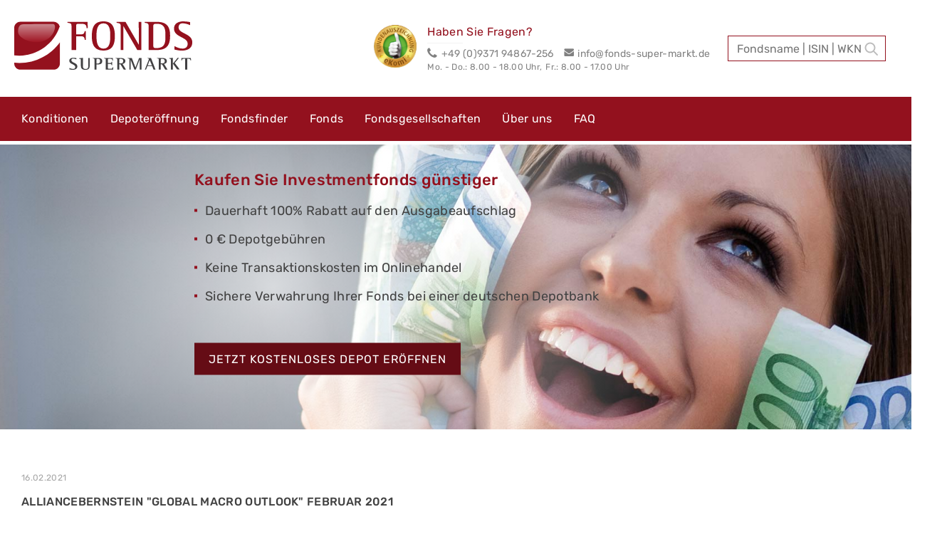

--- FILE ---
content_type: text/html; charset=utf-8
request_url: https://www.fonds-super-markt.de/neuigkeiten/artikel/alliancebernstein-global-macro-outlook-februar-2021/
body_size: 6241
content:
<!DOCTYPE html>
<html lang="de" class="lang-de">
<head>

<meta charset="utf-8">
<!-- 
	Sitegeist | sitegeist.de | Real Values:

	This website is powered by TYPO3 - inspiring people to share!
	TYPO3 is a free open source Content Management Framework initially created by Kasper Skaarhoj and licensed under GNU/GPL.
	TYPO3 is copyright 1998-2026 of Kasper Skaarhoj. Extensions are copyright of their respective owners.
	Information and contribution at https://typo3.org/
-->



<title>AllianceBernstein &quot;Global Macro Outlook&quot; Februar 2021: fonds-super-markt</title>
<meta name="generator" content="TYPO3 CMS">
<meta name="description" content="Read the new Global Macro Outlook from AllianceBernstein. Contents like Global Forecast, Yield Curves, Currencies, US, Euro Area await you. Read now!">
<meta name="robots" content="index, follow">
<meta name="viewport" content="width=device-width, initial-scale=1">
<meta property="og:title" content="AllianceBernstein &quot;Global Macro Outlook&quot; Februar 2021">
<meta property="og:type" content="article">
<meta property="og:url" content="https://www.fonds-super-markt.de/neuigkeiten/artikel/alliancebernstein-global-macro-outlook-februar-2021/">
<meta property="og:description" content="Read the new Global Macro Outlook from AllianceBernstein. Contents like Global Forecast, Yield Curves, Currencies, US, Euro Area await you. Read now!">
<meta name="twitter:card" content="summary">


<link rel="stylesheet" href="/typo3temp/assets/compressed/merged-8ccb44d3ddbe21728a6c9f7e216e48dc-e74065f3bb88a79e4251075e0276933e.css?1766051651" media="all">
<link href="/typo3temp/assets/css/Main_b38ff57e3dbb7c114ba8766fff80264b.css?1769338375" rel="stylesheet" >



<script src="/_assets/92641de936883efbd0cd3840b2c54b39/Javascripts/Source/jquery-3.7.0.js?1766051448"></script>
<script src="/_assets/92641de936883efbd0cd3840b2c54b39/Javascripts/Distribution/Header.js?1766051448"></script>
<script src="/_assets/12ecccfe9186b84b10b2cda53d4b5e65/JavaScript/searchBox.js?1766051448"></script>



		  <!--[if lt IE 9]>
			<script src="http://html5shim.googlecode.com/svn/trunk/html5.js"></script>
		  <![endif]--><title>AllianceBernstein &quot;Global Macro Outlook&quot; Februar 2021&nbsp;-&nbsp;Artikel</title>            <link rel="apple-touch-icon" sizes="57x57" href="/_assets/d7fb308c3317c7f9300c8e4a4fdb895e/Img/apple-touch-icon-57x57.jpg">
            <link rel="apple-touch-icon" sizes="72x72" href="/_assets/d7fb308c3317c7f9300c8e4a4fdb895e/Img/apple-touch-icon-72x72.jpg">
            <link rel="apple-touch-icon" sizes="114x114" href="/_assets/d7fb308c3317c7f9300c8e4a4fdb895e/Img/apple-touch-icon-114x114.jpg">            <link rel="icon" href="/_assets/d7fb308c3317c7f9300c8e4a4fdb895e/Img/Favicon/favicon.svg" type="image/svg+xml">
            <link rel="icon" sizes="96x96" href="/_assets/d7fb308c3317c7f9300c8e4a4fdb895e/Img/Favicon/favicon-96x96.png" type="image/png">
            <link rel="icon" sizes="16x16" href="/_assets/d7fb308c3317c7f9300c8e4a4fdb895e/Img/Favicon/favicon-16x16.png" type="image/png">
            <link rel="icon" sizes="32x32" href="/_assets/d7fb308c3317c7f9300c8e4a4fdb895e/Img/Favicon/favicon-32x32.png" type="image/png">
            <link rel="icon" sizes="48x48" href="/_assets/d7fb308c3317c7f9300c8e4a4fdb895e/Img/Favicon/favicon-48x48.png" type="image/png">
            <link rel="shortcut icon" href="/_assets/d7fb308c3317c7f9300c8e4a4fdb895e/Img/Favicon/favicon.ico" type="image/x-icon">
<link rel="canonical" href="https://www.fonds-super-markt.de/neuigkeiten/artikel/alliancebernstein-global-macro-outlook-februar-2021/"/>

</head>
<body>
<script src="https://cloud.ccm19.de/app.js?apiKey=c60c19361c83d46ed2925a303b051451918f86ed723cbdea&domain=63a5b1babfb9761fc679b34a&lang=de_DE" referrerpolicy="origin"></script>


<section class="siteHeader" id="siteHeader">
	<div class="container-large containerHeader">
		<a href="/" class="logo" title="FondsSuperMarkt">
			<img title="FondsSuperMarkt" alt="FondsSuperMarkt" src="/_assets/d7fb308c3317c7f9300c8e4a4fdb895e/Img/logo.svg" width="280" height="65" />
		</a>

		<span class="menuButton headerIcon desktopHide js-menuButton"><i class="icon-menu"></i></span>

		<span class="headerIcon searchIcon js-search"><i class="icon-search"></i></span>

		<div class="headerContact">
			
				<a title="Bewertungszertifikat für FondsSuperMarkt" target="_blank" href="https://www.ekomi.de/bewertungen-fonds-super-marktde.html">
					<img title="eKomi" alt="eKomi" src="/_assets/92641de936883efbd0cd3840b2c54b39/Images/ekomi.png" width="70" height="70" />
				</a>
			

			
				<div class="headerContact-text">
					<span class="contactTitle">Haben Sie Fragen?</span>

					<p><i class="icon-phone"></i>+49 (0)9371 94867-256</p>

					<p>
						<a title="E-Mail an info@fonds-super-markt.de" href="mailto:info@fonds-super-markt.de">
							<i class="icon-mail"></i>info@fonds-super-markt.de
						</a>
					</p>

					<p class="contact-date"><span>Mo. - Do.: 8.00 - 18.00 Uhr, </span><span>Fr.: 8.00 - 17.00 Uhr</span></p>
				</div>
			
			






















	






<div class="frame-type-fondsfinder-ce-plugin">
			<div class="infosMoleculeSearchfield--searchField">
				<!-- TODO: AJAX-Action autocomplete & a maximum of 10 "quick"-results -->
				<div class="container">
					<div class="column">
						<div class="row">
							<input autocomplete="off" data-js="quickSearch" data-search-id="search-1" placeholder="Fondsname | ISIN | WKN" class="infosMoleculeSearchfield-searchField" id="search" type="text" name="" />
						</div>
						<div class="row">
							<div class="quicksearchResults" data-search-id="search-1"></div>
						</div>
					</div>
				</div>
			</div>
		</div>


		</div>
	</div>
	<div class="container-large containerMenu">
		<nav class="mainMenu js-menuContent js-stickyMenu" id="mainMenu" role="navigation">
			<a href="/" class="menuLogo js-menuAddition">
				<img title="FondsSuperMarkt" alt="FondsSuperMarkt" src="/_assets/d7fb308c3317c7f9300c8e4a4fdb895e/Img/logo.svg" width="264" height="72" />
			</a>

			<ul><li class="mainMenu-itemLevel1"><a href="/konditionen/">Konditionen</a></li><li class="mainMenu-itemLevel1"><a href="/depoteroeffnung/">Depoteröffnung</a></li><li class="mainMenu-itemLevel1"><a href="/fondsfinder/">Fondsfinder</a></li><li class="mainMenu-itemLevel1"><a href="/fonds/">Fonds</a></li><li class="mainMenu-itemLevel1"><a href="/fondsgesellschaften/">Fondsgesellschaften</a></li><li class="mainMenu-itemLevel1"><a href="/ueber-uns/">Über uns</a></li><li class="mainMenu-itemLevel1"><a href="/faq-haeufig-gestellte-fragen/">FAQ</a></li></ul>

			
				<div class="menuContact js-menuAddition">
					<p><i class="icon-phone"></i>+49 (0)9371 94867-256</p>

					<p>
						<a title="E-Mail an info@fonds-super-markt.de" href="mailto:info@fonds-super-markt.de">
							<i class="icon-mail"></i>info@fonds-super-markt.de
						</a>
					</p>
				</div>
			
		</nav>
	</div>
	<span class="content-overlay desktopHide js-overlay"></span>
</section>


	<section class="slider" id="slider">
		<div class="container-large">
			<div class="mainSlider">
				
    

            <div id="c29604" class="frame frame-default frame-type-ws_slider frame-layout-0">
                
                
                    



                
                
                    

    



                
                

    

    

    <div id="wsslider-29604" class="flexslider">
        <ul class="slides">
            
                

    <li class="slidercontent wsflexslider-">
        

            <img src="/fileadmin/user_upload/Bilder/Startseite/Slider/Investmentfonds-guenstiger.jpg" width="1920" height="512" alt="Investmentfonds günstiger kaufen" title="Fonds günstiger kaufen" />

        
        <div class="caption-wrapper caption-align-">
            
                <div class="caption-text">
                    
                    
                        <div class="caption-body">
                            <h3>Kaufen Sie Investmentfonds günstiger</h3><ul><li>Dauerhaft 100% Rabatt auf den Ausgabeaufschlag</li><li>0 € Depotgebühren</li><li>Keine Transaktionskosten im Onlinehandel</li><li>Sichere Verwahrung Ihrer Fonds bei einer deutschen Depotbank</li></ul><p><a href="/depoteroeffnung/" class="btn-red">Jetzt kostenloses Depot eröffnen</a></p>
                        </div>
                    
                </div>
            
            
        </div>
    </li>


            
                

    <li class="slidercontent wsflexslider-">
        

            <img src="/fileadmin/user_upload/Bilder/Startseite/Slider/FSM_-_Auszeichnung_-_Slider_Top_Fondsvermittler_2025.jpg" width="1900" height="500" alt="Top Fondsvermittler" title="Top Fondsvermittler" />

        
        <div class="caption-wrapper caption-align-">
            
                <div class="caption-text">
                    
                    
                        <div class="caption-body">
                            <h3>Börse Online zeichnet FondsSuperMarkt aus</h3><ul><li>Top Fondsvermittler 2022 &amp; 2023 &amp; 2024 &amp; 2025</li></ul><p><a href="https://www.fonds-super-markt.de/neuigkeiten/artikel/boerse-online-zeichnet-fondssupermarkt-zum-vierten-mal-in-folge-als-top-fondsvermittler-aus/" target="_blank" class="btn-red">ZUM TESTBERICHT</a></p>
                        </div>
                    
                </div>
            
            
        </div>
    </li>


            
                

    <li class="slidercontent wsflexslider-">
        

            <img src="/fileadmin/_processed_/8/b/csm_kunden-werben-kunden_97cdfa78fd.jpg" width="1838" height="400" alt="Depotwechselprämie" title="Depotwechselprämie" />

        
        <div class="caption-wrapper caption-align-">
            
                <div class="caption-text">
                    
                    
                        <div class="caption-body">
                            <h3>Jetzt Depot wechseln &amp; Prämie sichern</h3><ul><li>Wechsel bis zum 31.03.2026&nbsp;durchführen</li><li>Bis zu 4.000 € Prämie kassieren</li></ul><p><a href="/depotwechsel/" class="btn-red">Mehr erfahren</a></p>
                        </div>
                    
                </div>
            
            
        </div>
    </li>


            
                

    <li class="slidercontent wsflexslider-">
        

            <img src="/fileadmin/_processed_/f/2/csm_Auszeichnung_getestet_de_slider_df1f6da7ca.jpg" width="1900" height="482" alt="Bestnote für FondsSuperMarkt" title="Bestnote für FondsSuperMarkt" />

        
        <div class="caption-wrapper caption-align-">
            
                <div class="caption-text">
                    
                    
                        <div class="caption-body">
                            <h3>Auszeichnung getestet.de</h3><ul><li>Bestnoten von getestet.de für FondsSuperMarkt</li><li>Gesamtnote "Sehr gut" in Folge</li><li>Zitat: "Hervorragender Vermittler für Investmentfonds"</li></ul><p><a href="https://www.getestet.de/fonds-super-markt-de-im-einzeltest-2025/" target="_blank" class="btn-red" rel="noreferrer">ZUM TESTBERICHT</a></p>
                        </div>
                    
                </div>
            
            
        </div>
    </li>


            
                

    <li class="slidercontent wsflexslider-">
        

            <img src="/fileadmin/user_upload/Bilder/Startseite/Slider/Kostenloses_ebase_Depot_4Kids_bei_FNZ_Bank.png" width="1706" height="440" alt="Kostenloses ebase Depot 4kids FNZ Bank" title="Kostenloses ebase Depot 4kids FNZ Bank" />

        
        <div class="caption-wrapper caption-align-">
            
                <div class="caption-text">
                    
                    
                        <div class="caption-body">
                            <h3>ebase Depot 4kids</h3><ul><li>Kostenloses Depot bis zur Volljährigkeit</li><li>100% Rabatt auf den Ausgabeaufschlag</li><li>Sparpläne ab 10 €/Monat möglich</li><li>Einmalanlagen ab 10 € jederzeit möglich</li><li>Kapitalentnahme (auch teilweise) jederzeit möglich</li></ul><p><a href="/ebase/ebase-depot-4kids/" class="btn-red">mehr erfahren</a></p>
                        </div>
                    
                </div>
            
            
        </div>
    </li>


            
        </ul>
    </div>

    





                
                    



                
                
                    



                
            </div>

        


			</div>
		</div>
	</section>




	<section class="mainContent" id="mainContent" role="main">
		<div class="container">
			<div class="row">
	<div class="col-xs-12
	col-sm-9
	col-md-8
	col-lg-8">
		
			
    

            <div id="c6083" class="frame frame-default frame-type-news_newsdetail frame-layout-0">
                
                
                    



                
                
                    

    



                
                

    
    



<div class="news news-single">
	<div class="article" itemscope="itemscope" itemtype="http://schema.org/Article">
		
	
			
			
			<div class="footer">
				<p>
					<!-- date -->
					<span class="news-list-date">
						<time itemprop="datePublished" datetime="16.02.2021">
							16.02.2021
						</time>
					</span>
				</p>
			</div>
			<div class="header">
				<h1 itemprop="headline">AllianceBernstein &quot;Global Macro Outlook&quot; Februar 2021</h1>
			</div>
			

				




				<!-- main text -->
				<div class="news-text-wrap" itemprop="articleBody">
					<h1>February 2021</h1>
<p><a href="/fileadmin/user_upload/News/Fondsgesellschaften/AllianceBernstein/2021.02_Alliance_Bernstein_Global_Macro_Outlook.pdf" target="_blank" class="btn">Read article</a></p>
				</div>

				

			

			
				<!-- Link Back -->
				<div class="news-backlink-wrap">
					<a href="/neuigkeiten/">
						Zurück
					</a>
				</div>
			

			
				
				
			

			<!-- related things -->
			<div class="news-related-wrap">
				

				

				

				
			</div>
		

	</div>
</div>



                
                    



                
                
                    



                
            </div>

        


		
	</div>

	<div class="hidden-xs
	hidden-sm
	hidden-md
	hidden-lg">
		
	</div>
</div>

		</div>
	</section>



<div class="footerTeaser container-large">
	<div class="container">
		<div class="row">
			<div class="footerTeaser-text col-md-4">
				
						
    

            <div id="c13318" class="frame frame-default frame-type-text frame-layout-0">
                
                
                    



                
                
                    

    
        <header>
            

    
            <h3 class="">
                Fonds günstiger kaufen
            </h3>
        



            



            



        </header>
    



                
                

    <p>Bei FondsSuperMarkt kaufen Sie Fonds mit 100% Rabatt auf den Ausgabeaufschlag – egal ob per Einmalanlage oder per Fondssparplan. Sie haben die freie Auswahl aus rund 24.000 Fonds. Ihre Fonds werden sicher in Ihrem persönlichen Depot bei einer deutschen Depotbank verwahrt.</p>


                
                    



                
                
                    



                
            </div>

        


					
			</div>
			<div class="footerTeaser-list col-md-8">
				<span class="footerTeaser-title">Interessantes</span><ul><li><a href="/faq-haeufig-gestellte-fragen/">FAQ - Häufig gestellte Fragen</a></li><li><a href="/aktionen/">Aktionen</a></li><li><a href="/depotwechsel/">Prämienaktion</a></li><li><a href="/neuigkeiten/">Neuigkeiten</a></li><li><a href="/sachwertsupermarkt/">SachwertSuperMarkt</a></li><li><a href="/topseller-fonds/">Topseller-Fonds</a></li><li><a href="/ueber-uns/">Über uns</a></li><li><a href="/kunden-werben-kunden/">Kunden werben Kunden</a></li><li><a href="/wissenswertes/">Wissenswertes</a></li><li><a href="/fondsgesellschaften/">Fondsgesellschaften</a></li><li><a href="/presse-aktuelles/">Presse & Aktuelles</a></li><li><a href="https://www.ekomi.de/bewertungen-fonds-super-marktde.html" target="_blank" rel="noreferrer">Erfahrungen unserer Kunden</a></li><li><a href="/banner/">Partnerprogramm</a></li><li><a href="/gruende-fuer-fondssupermarkt/">Gründe für FondsSuperMarkt</a></li><li><a href="/informationen-anfordern/">Informationen anfordern</a></li><li><a href="/newsletter-abonnieren/">Newsletter abonnieren</a></li><li><a href="/formularcenter/">Formularcenter</a></li><li><a href="/app/">App "Vermögensübersicht"</a></li><li><a href="/altersvorsorgedepot/">Frühstart-Rente</a></li><li><a href="/kontakt/">Kontakt</a></li><li><a href="/depotlogin/">Depotlogin</a></li></ul>
			</div>
		</div>
		<div class="row">
			<div class="footerTeaser-awards col-md-12">
				<h3 class="">Auszeichnungen für FondsSuperMarkt</h3>
				<div class="footerTeaser-awards__content">
					
    

            <div id="c20579" class="frame frame-default frame-type-textpic frame-layout-0 frame-space-after-small">
                
                
                    



                
                

    
        

    



    


                

    <div class="ce-textpic ce-center ce-above">
        
            

    <div class="ce-gallery" data-ce-columns="1" data-ce-images="1">
        
            <div class="ce-outer">
                <div class="ce-inner">
        
        
            <div class="ce-row">
                
                    
                        <div class="ce-column">
                            

        
<figure class="image">
    
            <a href="https://www.ekomi.de/bewertungen-fonds-super-marktde.html" target="_blank" rel="noreferrer" title="ekomi-Bewertungszertifikat für FondsSuperMarkt">
                
<img class="image-embed-item" title="ekomi-Bewertungszertifikat für FondsSuperMarkt" alt="Auszeichnung ekomi" src="/fileadmin/_processed_/4/3/csm_Logo_ekomi_234a292ec8.png" width="100" height="100" loading="lazy" />


            </a>
        
    
</figure>


    


                        </div>
                    
                
            </div>
        
        
                </div>
            </div>
        
    </div>



        

        
                
            

        
    </div>


                
                    



                
                
                    



                
            </div>

        


    

            <div id="c13323" class="frame frame-default frame-type-textpic frame-layout-0">
                
                
                    



                
                

    
        

    



    


                

    <div class="ce-textpic ce-center ce-above">
        
            

    <div class="ce-gallery" data-ce-columns="1" data-ce-images="1">
        
            <div class="ce-outer">
                <div class="ce-inner">
        
        
            <div class="ce-row">
                
                    
                        <div class="ce-column">
                            

        
<figure class="image">
    
            <a href="https://www.fonds-super-markt.de/neuigkeiten/artikel/boerse-online-zeichnet-fondssupermarkt-zum-vierten-mal-in-folge-als-top-fondsvermittler-aus/">
                
<img class="image-embed-item" alt="Auszeichnung von BÖRSE ONLINE: Top Fondsvermittler" src="/fileadmin/_processed_/b/6/csm_2025_Boerse_Online_Auszeichnung_Top-Fondsvermittler_184234a34f.png" width="88" height="151" loading="lazy" />


            </a>
        
    
</figure>


    


                        </div>
                    
                
            </div>
        
        
                </div>
            </div>
        
    </div>



        

        
                
            

        
    </div>


                
                    



                
                
                    



                
            </div>

        


    

            <div id="c13324" class="frame frame-default frame-type-textpic frame-layout-0">
                
                
                    



                
                

    
        

    



    


                

    <div class="ce-textpic ce-center ce-above">
        
            

    <div class="ce-gallery" data-ce-columns="1" data-ce-images="1">
        
            <div class="ce-outer">
                <div class="ce-inner">
        
        
            <div class="ce-row">
                
                    
                        <div class="ce-column">
                            

        
<figure class="image">
    
            <a href="https://www.getestet.de/fonds-super-markt-de-im-einzeltest-2025/" target="_blank" rel="noreferrer" title="Auszeichnung von getestet.de">
                
<img class="image-embed-item" title="Auszeichnung von getestet.de" alt="Auszeichnung von getestet.de" src="/fileadmin/_processed_/2/2/csm_Getestet_Siegel_JPG_Fonds-Super-Markt_01_f3dd71ee48.jpg" width="108" height="102" loading="lazy" />


            </a>
        
    
</figure>


    


                        </div>
                    
                
            </div>
        
        
                </div>
            </div>
        
    </div>



        

        
                
            

        
    </div>


                
                    



                
                
                    



                
            </div>

        


				</div>
			</div>
		</div>
	</div>
</div>

<footer class="siteFooter" id="siteFooter">
	<div class="container">
		<button class="backToTop desktopHide js-btt"><i class="icon-arrow-left"></i>nach oben</button>
		<div class="row">

			<div class="footerMenu-container col-md-6">
				<ul class="footerMenu"><li class="footerMenu-listItem"><a href="/kontakt/" title="Kostenlose Hotline: 09371 - 94 867 256 
Mo-Do 08.00 - 18.00 Uhr
Fr. zwischen 08.00 und 17.00 Uhr, Mail: info@fonds-super-markt.de">Kontakt</a></li><li class="footerMenu-listItem"><a href="https://fonds-super-markt.de/fileadmin/user_upload/downloads/AGB_FondsSuperMarkt.pdf" target="_blank" rel="noreferrer" title="AGB">AGB</a></li><li class="footerMenu-listItem"><a href="/datenschutz/" title="Datenschutz">Datenschutz</a></li><li class="footerMenu-listItem"><a href="https://www.fonds-super-markt.de/fileadmin/user_upload/downloads/Nutzungsbedingungen_FSM.pdf" target="_blank" title="Nutzungsbedingungen">Nutzungsbedingungen</a></li><li class="footerMenu-listItem"><a href="/impressum/" title="Impressum">Impressum</a></li><li class="footerMenu-listItem"><a href="/barrierefreiheit/" title="Barrierefreiheit">Barrierefreiheit</a></li></ul>
			</div>

			<div class="footerContent col-md-6">
				<div class="footerContent-container">
					<img title="FondsSuperMarkt" alt="FondsSuperMarkt" src="/_assets/d7fb308c3317c7f9300c8e4a4fdb895e/Img/logo.svg" width="280" height="65" />
					<span>&copy;&nbsp;2026&nbsp;FondsSuperMarkt</span>
				</div>
			</div>

		</div>
	</div>
</footer>
<script src="/_assets/12ecccfe9186b84b10b2cda53d4b5e65/JavaScript/common.bundle.js?1766051448"></script>
<script src="/_assets/12ecccfe9186b84b10b2cda53d4b5e65/JavaScript/target-enhancement.bundle.js?1766051448"></script>

<script src="/_assets/12ecccfe9186b84b10b2cda53d4b5e65/JavaScript/swiper.bundle.js?1766051448"></script>
<script src="/_assets/12ecccfe9186b84b10b2cda53d4b5e65/JavaScript/video-element.bundle.js?1766051448"></script>
<script src="/_assets/948410ace0dfa9ad00627133d9ca8a23/JavaScript/Powermail/Form.min.js?1753167604" defer="defer"></script>
<script src="/_assets/92641de936883efbd0cd3840b2c54b39/Javascripts/Distribution/Footer.js?1766051448"></script>
<script src="/_assets/d7fb308c3317c7f9300c8e4a4fdb895e/Js/BingAds.js?1766051448"></script>
<script src="/_assets/d7fb308c3317c7f9300c8e4a4fdb895e/Js/jquery.fancybox.js?1766051448"></script>
<script src="/_assets/d7fb308c3317c7f9300c8e4a4fdb895e/Js/TabmenuExtension.js?1766051448"></script>
<script src="/_assets/d7fb308c3317c7f9300c8e4a4fdb895e/Js/lazysizes.min.js?1766051448"></script>
<script src="/_assets/d7fb308c3317c7f9300c8e4a4fdb895e/Js/Custom.js?1766051448"></script>
<script src="/_assets/9df788009964e570e2adde4650f054ef/JavaScript/Flexslider/jquery.flexslider.min.js?1715636258"></script>
<script src="/_assets/b97a2e8c293379585924bf130a7e89ca/JavaScript/d3.js?1766051492"></script>
<script src="/_assets/b97a2e8c293379585924bf130a7e89ca/JavaScript/SearchField.js?1766051492"></script>
<script src="/_assets/b97a2e8c293379585924bf130a7e89ca/JavaScript/performanceChartMulti.js?1766051492"></script>
<script src="/_assets/b97a2e8c293379585924bf130a7e89ca/JavaScript/performanceChartSingle.js?1766051492"></script>
<script src="/_assets/b97a2e8c293379585924bf130a7e89ca/JavaScript/performanceChartTile.js?1766051492"></script>
<script src="/_assets/b97a2e8c293379585924bf130a7e89ca/JavaScript/pieChart.js?1766051492"></script>
<script src="/_assets/b97a2e8c293379585924bf130a7e89ca/JavaScript/riskReturnChart.js?1766051492"></script>
<script src="/_assets/b97a2e8c293379585924bf130a7e89ca/JavaScript/StickyBottom.js?1766051492"></script>
<script src="/_assets/b97a2e8c293379585924bf130a7e89ca/JavaScript/Ajax.js?1766051492"></script>
<script src="/_assets/b97a2e8c293379585924bf130a7e89ca/JavaScript/noteTooltip.js?1766051492"></script>
<script>
/*<![CDATA[*/
/*wsslider-29604*/
jQuery(document).ready(function() {jQuery("#wsslider-29604").flexslider({"selector":".slides > li","animation":"fade","easing":"swing","direction":"horizontal","reverse":false,"animationLoop":true,"smoothHeight":false,"startAt":0,"slideshow":true,"slideshowSpeed":7000,"animationSpeed":600,"initDelay":0,"randomize":false,"fadeFirstSlide":true,"pauseOnAction":true,"pauseOnHover":false,"pauseInvisible":true,"useCSS":true,"touch":true,"video":false,"controlNav":false,"directionNav":true,"keyboard":true,"multipleKeyboard":false,"mousewheel":false,"pausePlay":false,"controlsContainer":"","manualControls":"","customDirectionNav":"","sync":"","asNavFor":"","itemWidth":0,"itemMargin":0,"minItems":3,"maxItems":6,"move":0,"loop":true,"rewind":true,"autoplay":true,"autoplayHoverPause":true,"checkVisible":true,"nav":true,"dots":true,"autoWidth":true,"center":true,"mouseDrag":true,"touchDrag":true,"lazyLoad":true,"URLhashListener":true});});

/*]]>*/
</script>
<script data-detailpid="992" data-detailurl="/fondsfinder/fondsdetails/" id="premiumFonds" type="application/json">
		["LU0254565053","LU0136412771","LU0348926287","LU2466448532","LU1856130205","DE000A2PB6F9","FR0011269182","DE000A1H44T1","DE000A0F5G98","DE0008478116","LU3053689975","DE000A2N82F6","LU0295585748","LU2070309377","LU0864714000"]
	</script>

</body>
</html>

--- FILE ---
content_type: application/javascript; charset=utf-8
request_url: https://www.fonds-super-markt.de/_assets/b97a2e8c293379585924bf130a7e89ca/JavaScript/noteTooltip.js?1766051492
body_size: 983
content:
(function () {
  const openTooltips = new Set();

  function closeAllTooltips() {
    openTooltips.forEach(el => {
      if (el._customTooltip) {
        el._customTooltip.remove();
        el._customTooltip = null;
      }
    });
    openTooltips.clear();
  }

  function openTooltip(trigger) {
    closeAllTooltips();

    const tooltipId = trigger.getAttribute('data-tooltip');
    const contentEl = document.getElementById(tooltipId);
    if (!contentEl) return;

    const tooltip = document.createElement('div');
    tooltip.className = 'custom-tooltip';
    tooltip.innerHTML = contentEl.innerHTML;

    document.body.appendChild(tooltip);

    const rect = trigger.getBoundingClientRect();
    const tooltipWidth = tooltip.offsetWidth;
    const tooltipHeight = tooltip.offsetHeight;

    const iconCenterY = rect.top + rect.height / 2;
    const tooltipTop = iconCenterY - tooltipHeight / 2;

    // Platz rechts prüfen – wenn nicht genug, Tooltip links anzeigen
    const spaceRight = window.innerWidth - rect.right;
    const showRight = spaceRight > tooltipWidth + 12;

    tooltip.classList.add(showRight ? 'right' : 'left');

    let tooltipLeft;
    if (showRight) {
      tooltipLeft = rect.right + 12 + window.scrollX;
      // Wenn zu weit rechts: am rechten Rand festsetzen
      if (tooltipLeft + tooltipWidth > window.innerWidth) {
        tooltipLeft = window.innerWidth - tooltipWidth - 12;
      }
    } else {
      tooltipLeft = rect.left - tooltipWidth - 12 + window.scrollX;
      // Wenn zu weit links: am linken Rand festsetzen
      if (tooltipLeft < 12) {
        tooltipLeft = 12;
      }
    }

    tooltip.style.position = 'absolute';
    tooltip.style.left = `${tooltipLeft}px`;
    tooltip.style.top = `${tooltipTop + window.scrollY}px`;

    const iconOffset = iconCenterY - tooltipTop;
    tooltip.style.setProperty('--arrow-offset', `${iconOffset}px`);

    trigger._customTooltip = tooltip;
    openTooltips.add(trigger);
  }

  function toggleTooltip(trigger) {
    if (trigger._customTooltip) {
      // bereits offen → schließen
      trigger._customTooltip.remove();
      trigger._customTooltip = null;
      openTooltips.delete(trigger);
    } else {
      // neu öffnen
      openTooltip(trigger);
    }
  }

  // ZENTRALE Event-Delegation:

  document.addEventListener('click', function (e) {
    const trigger = e.target.closest('.noteTooltip-toggle');

    if (trigger) {
      // Klick auf Info-Icon
      e.preventDefault();
      e.stopPropagation();
      toggleTooltip(trigger);
    } else {
      // Klick irgendwo sonst → alle Tooltips schließen
      closeAllTooltips();
    }
  });

  // Für Kompatibilität: wird von Ajax.js aufgerufen, ist jetzt aber nicht mehr nötig.
  // Bleibt als No-Op, damit es keine Fehler gibt.
  function initNoteTooltips() {
    // keine spezielle Initialisierung mehr nötig, Event-Delegation reicht aus
  }

  window.initNoteTooltips = initNoteTooltips;
})();
